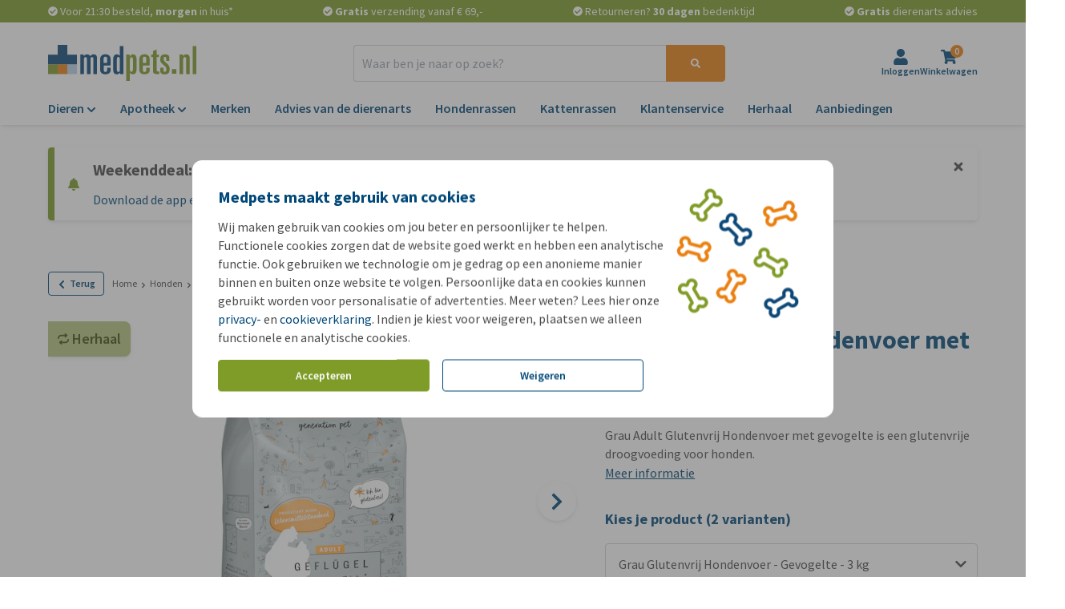

--- FILE ---
content_type: application/javascript
request_url: https://www.medpets.nl/js/chunks/688df3eb238a29e2.bundle.js
body_size: 1495
content:
"use strict";(self.webpackChunkOnlinePets_Storefront=self.webpackChunkOnlinePets_Storefront||[]).push([[9773],{9773:(t,e,n)=>{n.r(e),n.d(e,{default:()=>j});var r=n(9857),o=n(2525),i=n(26);function u(t){return u="function"==typeof Symbol&&"symbol"==typeof Symbol.iterator?function(t){return typeof t}:function(t){return t&&"function"==typeof Symbol&&t.constructor===Symbol&&t!==Symbol.prototype?"symbol":typeof t},u(t)}function c(t){return function(t){if(Array.isArray(t))return a(t)}(t)||function(t){if("undefined"!=typeof Symbol&&null!=t[Symbol.iterator]||null!=t["@@iterator"])return Array.from(t)}(t)||function(t,e){if(t){if("string"==typeof t)return a(t,e);var n={}.toString.call(t).slice(8,-1);return"Object"===n&&t.constructor&&(n=t.constructor.name),"Map"===n||"Set"===n?Array.from(t):"Arguments"===n||/^(?:Ui|I)nt(?:8|16|32)(?:Clamped)?Array$/.test(n)?a(t,e):void 0}}(t)||function(){throw new TypeError("Invalid attempt to spread non-iterable instance.\nIn order to be iterable, non-array objects must have a [Symbol.iterator]() method.")}()}function a(t,e){(null==e||e>t.length)&&(e=t.length);for(var n=0,r=Array(e);n<e;n++)r[n]=t[n];return r}function l(t,e){for(var n=0;n<e.length;n++){var r=e[n];r.enumerable=r.enumerable||!1,r.configurable=!0,"value"in r&&(r.writable=!0),Object.defineProperty(t,f(r.key),r)}}function f(t){var e=function(t,e){if("object"!=u(t)||!t)return t;var n=t[Symbol.toPrimitive];if(void 0!==n){var r=n.call(t,e||"default");if("object"!=u(r))return r;throw new TypeError("@@toPrimitive must return a primitive value.")}return("string"===e?String:Number)(t)}(t,"string");return"symbol"==u(e)?e:e+""}function s(t,e,n){return e=b(e),function(t,e){if(e&&("object"==u(e)||"function"==typeof e))return e;if(void 0!==e)throw new TypeError("Derived constructors may only return object or undefined");return function(t){if(void 0===t)throw new ReferenceError("this hasn't been initialised - super() hasn't been called");return t}(t)}(t,y()?Reflect.construct(e,n||[],b(t).constructor):e.apply(t,n))}function y(){try{var t=!Boolean.prototype.valueOf.call(Reflect.construct(Boolean,[],(function(){})))}catch(t){}return(y=function(){return!!t})()}function p(){return p="undefined"!=typeof Reflect&&Reflect.get?Reflect.get.bind():function(t,e,n){var r=function(t,e){for(;!{}.hasOwnProperty.call(t,e)&&null!==(t=b(t)););return t}(t,e);if(r){var o=Object.getOwnPropertyDescriptor(r,e);return o.get?o.get.call(arguments.length<3?t:n):o.value}},p.apply(null,arguments)}function b(t){return b=Object.setPrototypeOf?Object.getPrototypeOf.bind():function(t){return t.__proto__||Object.getPrototypeOf(t)},b(t)}function h(t,e){return h=Object.setPrototypeOf?Object.setPrototypeOf.bind():function(t,e){return t.__proto__=e,t},h(t,e)}function d(t,e,n){(function(t,e){if(e.has(t))throw new TypeError("Cannot initialize the same private elements twice on an object")})(t,e),e.set(t,n)}function v(t,e){return t.get(g(t,e))}function m(t,e,n){return t.set(g(t,e),n),n}function g(t,e,n){if("function"==typeof t?t===e:t.has(e))return arguments.length<3?e:n;throw new TypeError("Private element is not present on this object")}var w=new WeakMap,O=new WeakMap,j=function(t){function e(){var t;!function(t,e){if(!(t instanceof e))throw new TypeError("Cannot call a class as a function")}(this,e);for(var n=arguments.length,r=new Array(n),o=0;o<n;o++)r[o]=arguments[o];return d(t=s(this,e,[].concat(r)),w,void 0),d(t,O,void 0),t}return function(t,e){if("function"!=typeof e&&null!==e)throw new TypeError("Super expression must either be null or a function");t.prototype=Object.create(e&&e.prototype,{constructor:{value:t,writable:!0,configurable:!0}}),Object.defineProperty(t,"prototype",{writable:!1}),e&&h(t,e)}(e,t),n=e,(r=[{key:"bind",value:function(t){p(b(e.prototype),"bind",this).call(this,t),m(w,this,this.onClick.bind(this)),document.addEventListener(o.A.CLICK,v(w,this));try{var n;try{n=JSON.parse(this.el.dataset.ignore)}catch(t){n=this.el.dataset.ignore?this.el.dataset.ignore.split(" "):[]}m(O,this,n.map((function(t){return c(document.getElementsByRef(t))})).flat())}catch(t){console.error(t)}}},{key:"onClick",value:function(t){!(0,i.zN)(this.el)||this.el===t.target||this.el.contains(t.target)||v(O,this).includes(t.target)||this.ignoreElementsContains(t.target)||this.el.classList.add("hidden")}},{key:"ignoreElementsContains",value:function(t){return!!v(O,this).filter((function(e){return e.contains(t)})).length}},{key:"destroy",value:function(){document.removeEventListener(o.A.CLICK,v(w,this))}}])&&l(n.prototype,r),u&&l(n,u),Object.defineProperty(n,"prototype",{writable:!1}),n;var n,r,u}(r.uA)}}]);
//# sourceMappingURL=688df3eb238a29e2.bundle.js.map

--- FILE ---
content_type: application/javascript
request_url: https://www.medpets.nl/js/chunks/6cbade826be5a189.bundle.js
body_size: 2307
content:
"use strict";(self.webpackChunkOnlinePets_Storefront=self.webpackChunkOnlinePets_Storefront||[]).push([[9226,2484],{9226:(t,e,n)=>{n.r(e),n.d(e,{default:()=>b});var r=n(26),o=n(2484),i=n(8161);function u(t){return u="function"==typeof Symbol&&"symbol"==typeof Symbol.iterator?function(t){return typeof t}:function(t){return t&&"function"==typeof Symbol&&t.constructor===Symbol&&t!==Symbol.prototype?"symbol":typeof t},u(t)}function a(t,e){for(var n=0;n<e.length;n++){var r=e[n];r.enumerable=r.enumerable||!1,r.configurable=!0,"value"in r&&(r.writable=!0),Object.defineProperty(t,d(r.key),r)}}function c(t,e,n){return e=f(e),function(t,e){if(e&&("object"==u(e)||"function"==typeof e))return e;if(void 0!==e)throw new TypeError("Derived constructors may only return object or undefined");return function(t){if(void 0===t)throw new ReferenceError("this hasn't been initialised - super() hasn't been called");return t}(t)}(t,s()?Reflect.construct(e,n||[],f(t).constructor):e.apply(t,n))}function s(){try{var t=!Boolean.prototype.valueOf.call(Reflect.construct(Boolean,[],(function(){})))}catch(t){}return(s=function(){return!!t})()}function l(){return l="undefined"!=typeof Reflect&&Reflect.get?Reflect.get.bind():function(t,e,n){var r=function(t,e){for(;!{}.hasOwnProperty.call(t,e)&&null!==(t=f(t)););return t}(t,e);if(r){var o=Object.getOwnPropertyDescriptor(r,e);return o.get?o.get.call(arguments.length<3?t:n):o.value}},l.apply(null,arguments)}function f(t){return f=Object.setPrototypeOf?Object.getPrototypeOf.bind():function(t){return t.__proto__||Object.getPrototypeOf(t)},f(t)}function p(t,e){return p=Object.setPrototypeOf?Object.setPrototypeOf.bind():function(t,e){return t.__proto__=e,t},p(t,e)}function y(t,e,n){return(e=d(e))in t?Object.defineProperty(t,e,{value:n,enumerable:!0,configurable:!0,writable:!0}):t[e]=n,t}function d(t){var e=function(t,e){if("object"!=u(t)||!t)return t;var n=t[Symbol.toPrimitive];if(void 0!==n){var r=n.call(t,e||"default");if("object"!=u(r))return r;throw new TypeError("@@toPrimitive must return a primitive value.")}return("string"===e?String:Number)(t)}(t,"string");return"symbol"==u(e)?e:e+""}var b=function(t){function e(){var t;!function(t,e){if(!(t instanceof e))throw new TypeError("Cannot call a class as a function")}(this,e);for(var n=arguments.length,r=new Array(n),o=0;o<n;o++)r[o]=arguments[o];return y(t=c(this,e,[].concat(r)),"subtotal",void 0),y(t,"shippingCosts",void 0),y(t,"discountWrapper",void 0),y(t,"totalDiscount",void 0),y(t,"totalReward",void 0),y(t,"couponDiscount",void 0),y(t,"couponCode",void 0),y(t,"couponReward",void 0),y(t,"subscriptionDiscount",void 0),y(t,"subscriptionReward",void 0),y(t,"paymentFeeContainer",void 0),y(t,"paymentFee",void 0),t}return function(t,e){if("function"!=typeof e&&null!==e)throw new TypeError("Super expression must either be null or a function");t.prototype=Object.create(e&&e.prototype,{constructor:{value:t,writable:!0,configurable:!0}}),Object.defineProperty(t,"prototype",{writable:!1}),e&&p(t,e)}(e,t),n=e,(o=[{key:"bind",value:function(t){l(f(e.prototype),"bind",this).call(this,t),this.setProperties(["subtotal","shippingCosts","discountWrapper","totalDiscount","totalReward","couponDiscount","subscriptionDiscount","couponCode","couponReward","subscriptionReward","paymentFee","paymentFeeContainer"]),this.addListener(i.A.UPDATE_PAYMENT_FEE,this.updatePaymentFee.bind(this))}},{key:"update",value:function(t){var n,o,i,u,a;Array.isArray(t)&&(t=t[0]);var c=null!==(n=t.code)&&void 0!==n?n:null;this.subtotal.innerText=(0,r.q9)(t.summary.subtotal),this.updateCoupon(c,+(null===(o=t.summary)||void 0===o?void 0:o.discount)),this.updateTotalDiscount(+(null===(i=t.summary)||void 0===i?void 0:i.discount),+(null===(u=t.summary)||void 0===u?void 0:u.subscriptionDiscount)),this.updateShippingCosts(t.summary.shipping),this.updateSubscriptionDiscount(+(null===(a=t.summary)||void 0===a?void 0:a.subscriptionDiscount)),l(f(e.prototype),"update",this).call(this,t)}},{key:"updateShippingCosts",value:function(t){this.shippingCosts.innerText=t>0?(0,r.q9)(t):this.shippingCosts.dataset.translation}},{key:"updateTotalDiscount",value:function(t,e){t||e?(this.totalReward.innerText=(0,r.q9)(t+e),this.totalDiscount.classList.remove("hidden"),this.discountWrapper.classList.remove("hidden")):this.discountWrapper.classList.add("hidden")}},{key:"updateSubscriptionDiscount",value:function(t){t?(this.subscriptionReward.innerText=(0,r.q9)(t),this.subscriptionDiscount.classList.remove("hidden")):this.subscriptionDiscount.classList.add("hidden")}},{key:"updatePaymentFee",value:function(t){var n=t.paymentFee;n?(this.paymentFee.innerHTML=(0,r.q9)(n),this.paymentFeeContainer.classList.remove("hidden"),l(f(e.prototype),"update",this).call(this,{summary:{total:this.totalPrice+n}})):(this.paymentFeeContainer.classList.add("hidden"),l(f(e.prototype),"update",this).call(this,{summary:{total:this.totalPrice}}))}},{key:"updateCoupon",value:function(t,e){e?(this.couponCode.innerHTML=t||window.store.getTranslation("Coupon code"),this.couponReward.innerText=(0,r.q9)(e),this.couponDiscount.classList.remove("hidden")):this.couponDiscount.classList.add("hidden")}}])&&a(n.prototype,o),u&&a(n,u),Object.defineProperty(n,"prototype",{writable:!1}),n;var n,o,u}(o.default)},2484:(t,e,n)=>{n.r(e),n.d(e,{default:()=>d});var r=n(8161),o=n(26);function i(t){return i="function"==typeof Symbol&&"symbol"==typeof Symbol.iterator?function(t){return typeof t}:function(t){return t&&"function"==typeof Symbol&&t.constructor===Symbol&&t!==Symbol.prototype?"symbol":typeof t},i(t)}function u(t,e){for(var n=0;n<e.length;n++){var r=e[n];r.enumerable=r.enumerable||!1,r.configurable=!0,"value"in r&&(r.writable=!0),Object.defineProperty(t,y(r.key),r)}}function a(t,e,n){return e=l(e),function(t,e){if(e&&("object"==i(e)||"function"==typeof e))return e;if(void 0!==e)throw new TypeError("Derived constructors may only return object or undefined");return function(t){if(void 0===t)throw new ReferenceError("this hasn't been initialised - super() hasn't been called");return t}(t)}(t,c()?Reflect.construct(e,n||[],l(t).constructor):e.apply(t,n))}function c(){try{var t=!Boolean.prototype.valueOf.call(Reflect.construct(Boolean,[],(function(){})))}catch(t){}return(c=function(){return!!t})()}function s(){return s="undefined"!=typeof Reflect&&Reflect.get?Reflect.get.bind():function(t,e,n){var r=function(t,e){for(;!{}.hasOwnProperty.call(t,e)&&null!==(t=l(t)););return t}(t,e);if(r){var o=Object.getOwnPropertyDescriptor(r,e);return o.get?o.get.call(arguments.length<3?t:n):o.value}},s.apply(null,arguments)}function l(t){return l=Object.setPrototypeOf?Object.getPrototypeOf.bind():function(t){return t.__proto__||Object.getPrototypeOf(t)},l(t)}function f(t,e){return f=Object.setPrototypeOf?Object.setPrototypeOf.bind():function(t,e){return t.__proto__=e,t},f(t,e)}function p(t,e,n){return(e=y(e))in t?Object.defineProperty(t,e,{value:n,enumerable:!0,configurable:!0,writable:!0}):t[e]=n,t}function y(t){var e=function(t,e){if("object"!=i(t)||!t)return t;var n=t[Symbol.toPrimitive];if(void 0!==n){var r=n.call(t,e||"default");if("object"!=i(r))return r;throw new TypeError("@@toPrimitive must return a primitive value.")}return("string"===e?String:Number)(t)}(t,"string");return"symbol"==i(e)?e:e+""}var d=function(t){function e(){var t;!function(t,e){if(!(t instanceof e))throw new TypeError("Cannot call a class as a function")}(this,e);for(var n=arguments.length,r=new Array(n),o=0;o<n;o++)r[o]=arguments[o];return p(t=a(this,e,[].concat(r)),"total",void 0),p(t,"totalPrice",void 0),t}return function(t,e){if("function"!=typeof e&&null!==e)throw new TypeError("Super expression must either be null or a function");t.prototype=Object.create(e&&e.prototype,{constructor:{value:t,writable:!0,configurable:!0}}),Object.defineProperty(t,"prototype",{writable:!1}),e&&f(t,e)}(e,t),n=e,(i=[{key:"bind",value:function(t){s(l(e.prototype),"bind",this).call(this,t),this.setProperties(["total"]),this.totalPrice=+this.total.dataset.total,this.addListener(r.A.CART_UPDATE_DATA,this.update),this.addListener(r.A.COUPON_UPDATE_DATA,this.update)}},{key:"update",value:function(t){Array.isArray(t)&&(t=t[0]),this.total.innerText=(0,o.q9)(t.summary.total)}}])&&u(n.prototype,i),c&&u(n,c),Object.defineProperty(n,"prototype",{writable:!1}),n;var n,i,c}(n(7659).A)},7659:(t,e,n)=>{n.d(e,{A:()=>d});var r=n(9857),o=n(26);function i(t){return i="function"==typeof Symbol&&"symbol"==typeof Symbol.iterator?function(t){return typeof t}:function(t){return t&&"function"==typeof Symbol&&t.constructor===Symbol&&t!==Symbol.prototype?"symbol":typeof t},i(t)}function u(t,e){var n="undefined"!=typeof Symbol&&t[Symbol.iterator]||t["@@iterator"];if(!n){if(Array.isArray(t)||(n=function(t,e){if(t){if("string"==typeof t)return a(t,e);var n={}.toString.call(t).slice(8,-1);return"Object"===n&&t.constructor&&(n=t.constructor.name),"Map"===n||"Set"===n?Array.from(t):"Arguments"===n||/^(?:Ui|I)nt(?:8|16|32)(?:Clamped)?Array$/.test(n)?a(t,e):void 0}}(t))||e&&t&&"number"==typeof t.length){n&&(t=n);var r=0,o=function(){};return{s:o,n:function(){return r>=t.length?{done:!0}:{done:!1,value:t[r++]}},e:function(t){throw t},f:o}}throw new TypeError("Invalid attempt to iterate non-iterable instance.\nIn order to be iterable, non-array objects must have a [Symbol.iterator]() method.")}var i,u=!0,c=!1;return{s:function(){n=n.call(t)},n:function(){var t=n.next();return u=t.done,t},e:function(t){c=!0,i=t},f:function(){try{u||null==n.return||n.return()}finally{if(c)throw i}}}}function a(t,e){(null==e||e>t.length)&&(e=t.length);for(var n=0,r=Array(e);n<e;n++)r[n]=t[n];return r}function c(t,e){for(var n=0;n<e.length;n++){var r=e[n];r.enumerable=r.enumerable||!1,r.configurable=!0,"value"in r&&(r.writable=!0),Object.defineProperty(t,s(r.key),r)}}function s(t){var e=function(t,e){if("object"!=i(t)||!t)return t;var n=t[Symbol.toPrimitive];if(void 0!==n){var r=n.call(t,e||"default");if("object"!=i(r))return r;throw new TypeError("@@toPrimitive must return a primitive value.")}return("string"===e?String:Number)(t)}(t,"string");return"symbol"==i(e)?e:e+""}function l(t,e,n){return e=p(e),function(t,e){if(e&&("object"==i(e)||"function"==typeof e))return e;if(void 0!==e)throw new TypeError("Derived constructors may only return object or undefined");return function(t){if(void 0===t)throw new ReferenceError("this hasn't been initialised - super() hasn't been called");return t}(t)}(t,f()?Reflect.construct(e,n||[],p(t).constructor):e.apply(t,n))}function f(){try{var t=!Boolean.prototype.valueOf.call(Reflect.construct(Boolean,[],(function(){})))}catch(t){}return(f=function(){return!!t})()}function p(t){return p=Object.setPrototypeOf?Object.getPrototypeOf.bind():function(t){return t.__proto__||Object.getPrototypeOf(t)},p(t)}function y(t,e){return y=Object.setPrototypeOf?Object.setPrototypeOf.bind():function(t,e){return t.__proto__=e,t},y(t,e)}var d=function(t){function e(){return function(t,e){if(!(t instanceof e))throw new TypeError("Cannot call a class as a function")}(this,e),l(this,e,arguments)}return function(t,e){if("function"!=typeof e&&null!==e)throw new TypeError("Super expression must either be null or a function");t.prototype=Object.create(e&&e.prototype,{constructor:{value:t,writable:!0,configurable:!0}}),Object.defineProperty(t,"prototype",{writable:!1}),e&&y(t,e)}(e,t),n=e,(r=[{key:"setProperties",value:function(t){var e,n=u(t);try{for(n.s();!(e=n.n()).done;){var r=e.value,i=(0,o.j1)(r),a=this.el.getElementByRef(i);if(!a)throw new Error("".concat(r," is required"));this[r]=a}}catch(t){n.e(t)}finally{n.f()}}}])&&c(n.prototype,r),i&&c(n,i),Object.defineProperty(n,"prototype",{writable:!1}),n;var n,r,i}(r.uA)}}]);
//# sourceMappingURL=6cbade826be5a189.bundle.js.map